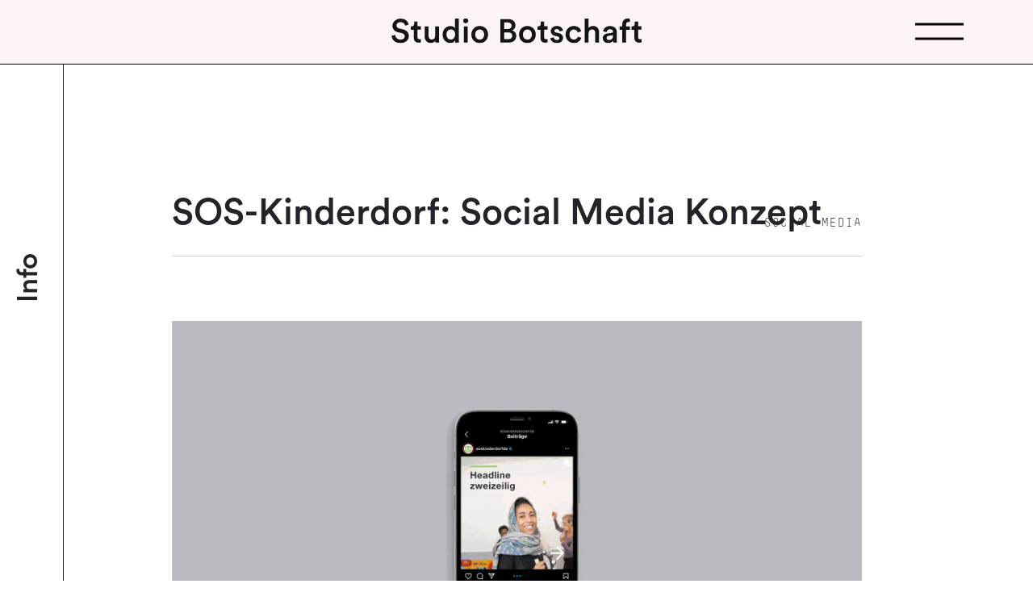

--- FILE ---
content_type: text/html; charset=UTF-8
request_url: https://studio-botschaft.de/projekte/sos-kinderdorf-social-media/
body_size: 7249
content:
<!doctype html>
<html lang="de" >
<head>
	<meta charset="UTF-8" />
	<meta name="viewport" content="width=device-width, initial-scale=1" />
    <script>
        var colors=[];colors.push("#f4fafd");colors.push("#fffdf0");colors.push("#fcf3f7");colors.push("#f2f9f3");    </script>
    <script>
        window.lazySizesConfig = window.lazySizesConfig || {};
        //only for demo in production I would use normal expand option
        window.lazySizesConfig.expand = 9;
    </script>
    <meta name='robots' content='index, follow, max-image-preview:large, max-snippet:-1, max-video-preview:-1' />

	<!-- This site is optimized with the Yoast SEO plugin v20.1 - https://yoast.com/wordpress/plugins/seo/ -->
	<title>SOS-Kinderdorf Social Media - Studio Botschaft</title>
	<meta name="description" content="Seit 2018 betreut Studio Botschaft das SOS-Kinderdorf Deutschland mit unterschiedlichen grafischen Massnahmen im Print- Online- und Eventbereich. Dies" />
	<link rel="canonical" href="https://studio-botschaft.de/projekte/sos-kinderdorf-social-media/" />
	<meta property="og:locale" content="de_DE" />
	<meta property="og:type" content="article" />
	<meta property="og:title" content="SOS-Kinderdorf Social Media - Studio Botschaft" />
	<meta property="og:description" content="Seit 2018 betreut Studio Botschaft das SOS-Kinderdorf Deutschland mit unterschiedlichen grafischen Massnahmen im Print- Online- und Eventbereich. Dies" />
	<meta property="og:url" content="https://studio-botschaft.de/projekte/sos-kinderdorf-social-media/" />
	<meta property="og:site_name" content="Studio Botschaft" />
	<meta property="article:modified_time" content="2022-12-14T17:54:50+00:00" />
	<meta property="og:image" content="https://studio-botschaft.de/wp-content/uploads/2021/07/studio-botschaft-sos-kinderdorf-social-media-kachel.jpg" />
	<meta property="og:image:width" content="664" />
	<meta property="og:image:height" content="920" />
	<meta property="og:image:type" content="image/jpeg" />
	<meta name="twitter:card" content="summary_large_image" />
	<script type="application/ld+json" class="yoast-schema-graph">{"@context":"https://schema.org","@graph":[{"@type":"WebPage","@id":"https://studio-botschaft.de/projekte/sos-kinderdorf-social-media/","url":"https://studio-botschaft.de/projekte/sos-kinderdorf-social-media/","name":"SOS-Kinderdorf Social Media - Studio Botschaft","isPartOf":{"@id":"https://studio-botschaft.de/#website"},"primaryImageOfPage":{"@id":"https://studio-botschaft.de/projekte/sos-kinderdorf-social-media/#primaryimage"},"image":{"@id":"https://studio-botschaft.de/projekte/sos-kinderdorf-social-media/#primaryimage"},"thumbnailUrl":"https://studio-botschaft.de/wp-content/uploads/2021/07/studio-botschaft-sos-kinderdorf-social-media-kachel.jpg","datePublished":"2021-07-07T14:34:21+00:00","dateModified":"2022-12-14T17:54:50+00:00","description":"Seit 2018 betreut Studio Botschaft das SOS-Kinderdorf Deutschland mit unterschiedlichen grafischen Massnahmen im Print- Online- und Eventbereich. Dies","breadcrumb":{"@id":"https://studio-botschaft.de/projekte/sos-kinderdorf-social-media/#breadcrumb"},"inLanguage":"de","potentialAction":[{"@type":"ReadAction","target":["https://studio-botschaft.de/projekte/sos-kinderdorf-social-media/"]}]},{"@type":"ImageObject","inLanguage":"de","@id":"https://studio-botschaft.de/projekte/sos-kinderdorf-social-media/#primaryimage","url":"https://studio-botschaft.de/wp-content/uploads/2021/07/studio-botschaft-sos-kinderdorf-social-media-kachel.jpg","contentUrl":"https://studio-botschaft.de/wp-content/uploads/2021/07/studio-botschaft-sos-kinderdorf-social-media-kachel.jpg","width":664,"height":920},{"@type":"BreadcrumbList","@id":"https://studio-botschaft.de/projekte/sos-kinderdorf-social-media/#breadcrumb","itemListElement":[{"@type":"ListItem","position":1,"name":"Startseite","item":"https://studio-botschaft.de/"},{"@type":"ListItem","position":2,"name":"Projekte","item":"https://studio-botschaft.de/projekte/"},{"@type":"ListItem","position":3,"name":"SOS-Kinderdorf Social Media"}]},{"@type":"WebSite","@id":"https://studio-botschaft.de/#website","url":"https://studio-botschaft.de/","name":"Studio Botschaft","description":"Studio Botschaft steht für visuelle Kommunikationslösungen in allen Bereichen und Medien – ob analog oder digital, in Print, Web oder Raum.","potentialAction":[{"@type":"SearchAction","target":{"@type":"EntryPoint","urlTemplate":"https://studio-botschaft.de/?s={search_term_string}"},"query-input":"required name=search_term_string"}],"inLanguage":"de"}]}</script>
	<!-- / Yoast SEO plugin. -->


<link rel="alternate" title="oEmbed (JSON)" type="application/json+oembed" href="https://studio-botschaft.de/wp-json/oembed/1.0/embed?url=https%3A%2F%2Fstudio-botschaft.de%2Fprojekte%2Fsos-kinderdorf-social-media%2F" />
<link rel="alternate" title="oEmbed (XML)" type="text/xml+oembed" href="https://studio-botschaft.de/wp-json/oembed/1.0/embed?url=https%3A%2F%2Fstudio-botschaft.de%2Fprojekte%2Fsos-kinderdorf-social-media%2F&#038;format=xml" />
<style id='wp-img-auto-sizes-contain-inline-css'>
img:is([sizes=auto i],[sizes^="auto," i]){contain-intrinsic-size:3000px 1500px}
/*# sourceURL=wp-img-auto-sizes-contain-inline-css */
</style>
<style id='wp-block-library-inline-css'>
:root{--wp-block-synced-color:#7a00df;--wp-block-synced-color--rgb:122,0,223;--wp-bound-block-color:var(--wp-block-synced-color);--wp-editor-canvas-background:#ddd;--wp-admin-theme-color:#007cba;--wp-admin-theme-color--rgb:0,124,186;--wp-admin-theme-color-darker-10:#006ba1;--wp-admin-theme-color-darker-10--rgb:0,107,160.5;--wp-admin-theme-color-darker-20:#005a87;--wp-admin-theme-color-darker-20--rgb:0,90,135;--wp-admin-border-width-focus:2px}@media (min-resolution:192dpi){:root{--wp-admin-border-width-focus:1.5px}}.wp-element-button{cursor:pointer}:root .has-very-light-gray-background-color{background-color:#eee}:root .has-very-dark-gray-background-color{background-color:#313131}:root .has-very-light-gray-color{color:#eee}:root .has-very-dark-gray-color{color:#313131}:root .has-vivid-green-cyan-to-vivid-cyan-blue-gradient-background{background:linear-gradient(135deg,#00d084,#0693e3)}:root .has-purple-crush-gradient-background{background:linear-gradient(135deg,#34e2e4,#4721fb 50%,#ab1dfe)}:root .has-hazy-dawn-gradient-background{background:linear-gradient(135deg,#faaca8,#dad0ec)}:root .has-subdued-olive-gradient-background{background:linear-gradient(135deg,#fafae1,#67a671)}:root .has-atomic-cream-gradient-background{background:linear-gradient(135deg,#fdd79a,#004a59)}:root .has-nightshade-gradient-background{background:linear-gradient(135deg,#330968,#31cdcf)}:root .has-midnight-gradient-background{background:linear-gradient(135deg,#020381,#2874fc)}:root{--wp--preset--font-size--normal:16px;--wp--preset--font-size--huge:42px}.has-regular-font-size{font-size:1em}.has-larger-font-size{font-size:2.625em}.has-normal-font-size{font-size:var(--wp--preset--font-size--normal)}.has-huge-font-size{font-size:var(--wp--preset--font-size--huge)}.has-text-align-center{text-align:center}.has-text-align-left{text-align:left}.has-text-align-right{text-align:right}.has-fit-text{white-space:nowrap!important}#end-resizable-editor-section{display:none}.aligncenter{clear:both}.items-justified-left{justify-content:flex-start}.items-justified-center{justify-content:center}.items-justified-right{justify-content:flex-end}.items-justified-space-between{justify-content:space-between}.screen-reader-text{border:0;clip-path:inset(50%);height:1px;margin:-1px;overflow:hidden;padding:0;position:absolute;width:1px;word-wrap:normal!important}.screen-reader-text:focus{background-color:#ddd;clip-path:none;color:#444;display:block;font-size:1em;height:auto;left:5px;line-height:normal;padding:15px 23px 14px;text-decoration:none;top:5px;width:auto;z-index:100000}html :where(.has-border-color){border-style:solid}html :where([style*=border-top-color]){border-top-style:solid}html :where([style*=border-right-color]){border-right-style:solid}html :where([style*=border-bottom-color]){border-bottom-style:solid}html :where([style*=border-left-color]){border-left-style:solid}html :where([style*=border-width]){border-style:solid}html :where([style*=border-top-width]){border-top-style:solid}html :where([style*=border-right-width]){border-right-style:solid}html :where([style*=border-bottom-width]){border-bottom-style:solid}html :where([style*=border-left-width]){border-left-style:solid}html :where(img[class*=wp-image-]){height:auto;max-width:100%}:where(figure){margin:0 0 1em}html :where(.is-position-sticky){--wp-admin--admin-bar--position-offset:var(--wp-admin--admin-bar--height,0px)}@media screen and (max-width:600px){html :where(.is-position-sticky){--wp-admin--admin-bar--position-offset:0px}}

/*# sourceURL=wp-block-library-inline-css */
</style><style id='global-styles-inline-css'>
:root{--wp--preset--aspect-ratio--square: 1;--wp--preset--aspect-ratio--4-3: 4/3;--wp--preset--aspect-ratio--3-4: 3/4;--wp--preset--aspect-ratio--3-2: 3/2;--wp--preset--aspect-ratio--2-3: 2/3;--wp--preset--aspect-ratio--16-9: 16/9;--wp--preset--aspect-ratio--9-16: 9/16;--wp--preset--color--black: #000000;--wp--preset--color--cyan-bluish-gray: #abb8c3;--wp--preset--color--white: #ffffff;--wp--preset--color--pale-pink: #f78da7;--wp--preset--color--vivid-red: #cf2e2e;--wp--preset--color--luminous-vivid-orange: #ff6900;--wp--preset--color--luminous-vivid-amber: #fcb900;--wp--preset--color--light-green-cyan: #7bdcb5;--wp--preset--color--vivid-green-cyan: #00d084;--wp--preset--color--pale-cyan-blue: #8ed1fc;--wp--preset--color--vivid-cyan-blue: #0693e3;--wp--preset--color--vivid-purple: #9b51e0;--wp--preset--gradient--vivid-cyan-blue-to-vivid-purple: linear-gradient(135deg,rgb(6,147,227) 0%,rgb(155,81,224) 100%);--wp--preset--gradient--light-green-cyan-to-vivid-green-cyan: linear-gradient(135deg,rgb(122,220,180) 0%,rgb(0,208,130) 100%);--wp--preset--gradient--luminous-vivid-amber-to-luminous-vivid-orange: linear-gradient(135deg,rgb(252,185,0) 0%,rgb(255,105,0) 100%);--wp--preset--gradient--luminous-vivid-orange-to-vivid-red: linear-gradient(135deg,rgb(255,105,0) 0%,rgb(207,46,46) 100%);--wp--preset--gradient--very-light-gray-to-cyan-bluish-gray: linear-gradient(135deg,rgb(238,238,238) 0%,rgb(169,184,195) 100%);--wp--preset--gradient--cool-to-warm-spectrum: linear-gradient(135deg,rgb(74,234,220) 0%,rgb(151,120,209) 20%,rgb(207,42,186) 40%,rgb(238,44,130) 60%,rgb(251,105,98) 80%,rgb(254,248,76) 100%);--wp--preset--gradient--blush-light-purple: linear-gradient(135deg,rgb(255,206,236) 0%,rgb(152,150,240) 100%);--wp--preset--gradient--blush-bordeaux: linear-gradient(135deg,rgb(254,205,165) 0%,rgb(254,45,45) 50%,rgb(107,0,62) 100%);--wp--preset--gradient--luminous-dusk: linear-gradient(135deg,rgb(255,203,112) 0%,rgb(199,81,192) 50%,rgb(65,88,208) 100%);--wp--preset--gradient--pale-ocean: linear-gradient(135deg,rgb(255,245,203) 0%,rgb(182,227,212) 50%,rgb(51,167,181) 100%);--wp--preset--gradient--electric-grass: linear-gradient(135deg,rgb(202,248,128) 0%,rgb(113,206,126) 100%);--wp--preset--gradient--midnight: linear-gradient(135deg,rgb(2,3,129) 0%,rgb(40,116,252) 100%);--wp--preset--font-size--small: 13px;--wp--preset--font-size--medium: 20px;--wp--preset--font-size--large: 36px;--wp--preset--font-size--x-large: 42px;--wp--preset--spacing--20: 0.44rem;--wp--preset--spacing--30: 0.67rem;--wp--preset--spacing--40: 1rem;--wp--preset--spacing--50: 1.5rem;--wp--preset--spacing--60: 2.25rem;--wp--preset--spacing--70: 3.38rem;--wp--preset--spacing--80: 5.06rem;--wp--preset--shadow--natural: 6px 6px 9px rgba(0, 0, 0, 0.2);--wp--preset--shadow--deep: 12px 12px 50px rgba(0, 0, 0, 0.4);--wp--preset--shadow--sharp: 6px 6px 0px rgba(0, 0, 0, 0.2);--wp--preset--shadow--outlined: 6px 6px 0px -3px rgb(255, 255, 255), 6px 6px rgb(0, 0, 0);--wp--preset--shadow--crisp: 6px 6px 0px rgb(0, 0, 0);}:where(.is-layout-flex){gap: 0.5em;}:where(.is-layout-grid){gap: 0.5em;}body .is-layout-flex{display: flex;}.is-layout-flex{flex-wrap: wrap;align-items: center;}.is-layout-flex > :is(*, div){margin: 0;}body .is-layout-grid{display: grid;}.is-layout-grid > :is(*, div){margin: 0;}:where(.wp-block-columns.is-layout-flex){gap: 2em;}:where(.wp-block-columns.is-layout-grid){gap: 2em;}:where(.wp-block-post-template.is-layout-flex){gap: 1.25em;}:where(.wp-block-post-template.is-layout-grid){gap: 1.25em;}.has-black-color{color: var(--wp--preset--color--black) !important;}.has-cyan-bluish-gray-color{color: var(--wp--preset--color--cyan-bluish-gray) !important;}.has-white-color{color: var(--wp--preset--color--white) !important;}.has-pale-pink-color{color: var(--wp--preset--color--pale-pink) !important;}.has-vivid-red-color{color: var(--wp--preset--color--vivid-red) !important;}.has-luminous-vivid-orange-color{color: var(--wp--preset--color--luminous-vivid-orange) !important;}.has-luminous-vivid-amber-color{color: var(--wp--preset--color--luminous-vivid-amber) !important;}.has-light-green-cyan-color{color: var(--wp--preset--color--light-green-cyan) !important;}.has-vivid-green-cyan-color{color: var(--wp--preset--color--vivid-green-cyan) !important;}.has-pale-cyan-blue-color{color: var(--wp--preset--color--pale-cyan-blue) !important;}.has-vivid-cyan-blue-color{color: var(--wp--preset--color--vivid-cyan-blue) !important;}.has-vivid-purple-color{color: var(--wp--preset--color--vivid-purple) !important;}.has-black-background-color{background-color: var(--wp--preset--color--black) !important;}.has-cyan-bluish-gray-background-color{background-color: var(--wp--preset--color--cyan-bluish-gray) !important;}.has-white-background-color{background-color: var(--wp--preset--color--white) !important;}.has-pale-pink-background-color{background-color: var(--wp--preset--color--pale-pink) !important;}.has-vivid-red-background-color{background-color: var(--wp--preset--color--vivid-red) !important;}.has-luminous-vivid-orange-background-color{background-color: var(--wp--preset--color--luminous-vivid-orange) !important;}.has-luminous-vivid-amber-background-color{background-color: var(--wp--preset--color--luminous-vivid-amber) !important;}.has-light-green-cyan-background-color{background-color: var(--wp--preset--color--light-green-cyan) !important;}.has-vivid-green-cyan-background-color{background-color: var(--wp--preset--color--vivid-green-cyan) !important;}.has-pale-cyan-blue-background-color{background-color: var(--wp--preset--color--pale-cyan-blue) !important;}.has-vivid-cyan-blue-background-color{background-color: var(--wp--preset--color--vivid-cyan-blue) !important;}.has-vivid-purple-background-color{background-color: var(--wp--preset--color--vivid-purple) !important;}.has-black-border-color{border-color: var(--wp--preset--color--black) !important;}.has-cyan-bluish-gray-border-color{border-color: var(--wp--preset--color--cyan-bluish-gray) !important;}.has-white-border-color{border-color: var(--wp--preset--color--white) !important;}.has-pale-pink-border-color{border-color: var(--wp--preset--color--pale-pink) !important;}.has-vivid-red-border-color{border-color: var(--wp--preset--color--vivid-red) !important;}.has-luminous-vivid-orange-border-color{border-color: var(--wp--preset--color--luminous-vivid-orange) !important;}.has-luminous-vivid-amber-border-color{border-color: var(--wp--preset--color--luminous-vivid-amber) !important;}.has-light-green-cyan-border-color{border-color: var(--wp--preset--color--light-green-cyan) !important;}.has-vivid-green-cyan-border-color{border-color: var(--wp--preset--color--vivid-green-cyan) !important;}.has-pale-cyan-blue-border-color{border-color: var(--wp--preset--color--pale-cyan-blue) !important;}.has-vivid-cyan-blue-border-color{border-color: var(--wp--preset--color--vivid-cyan-blue) !important;}.has-vivid-purple-border-color{border-color: var(--wp--preset--color--vivid-purple) !important;}.has-vivid-cyan-blue-to-vivid-purple-gradient-background{background: var(--wp--preset--gradient--vivid-cyan-blue-to-vivid-purple) !important;}.has-light-green-cyan-to-vivid-green-cyan-gradient-background{background: var(--wp--preset--gradient--light-green-cyan-to-vivid-green-cyan) !important;}.has-luminous-vivid-amber-to-luminous-vivid-orange-gradient-background{background: var(--wp--preset--gradient--luminous-vivid-amber-to-luminous-vivid-orange) !important;}.has-luminous-vivid-orange-to-vivid-red-gradient-background{background: var(--wp--preset--gradient--luminous-vivid-orange-to-vivid-red) !important;}.has-very-light-gray-to-cyan-bluish-gray-gradient-background{background: var(--wp--preset--gradient--very-light-gray-to-cyan-bluish-gray) !important;}.has-cool-to-warm-spectrum-gradient-background{background: var(--wp--preset--gradient--cool-to-warm-spectrum) !important;}.has-blush-light-purple-gradient-background{background: var(--wp--preset--gradient--blush-light-purple) !important;}.has-blush-bordeaux-gradient-background{background: var(--wp--preset--gradient--blush-bordeaux) !important;}.has-luminous-dusk-gradient-background{background: var(--wp--preset--gradient--luminous-dusk) !important;}.has-pale-ocean-gradient-background{background: var(--wp--preset--gradient--pale-ocean) !important;}.has-electric-grass-gradient-background{background: var(--wp--preset--gradient--electric-grass) !important;}.has-midnight-gradient-background{background: var(--wp--preset--gradient--midnight) !important;}.has-small-font-size{font-size: var(--wp--preset--font-size--small) !important;}.has-medium-font-size{font-size: var(--wp--preset--font-size--medium) !important;}.has-large-font-size{font-size: var(--wp--preset--font-size--large) !important;}.has-x-large-font-size{font-size: var(--wp--preset--font-size--x-large) !important;}
/*# sourceURL=global-styles-inline-css */
</style>

<style id='classic-theme-styles-inline-css'>
/*! This file is auto-generated */
.wp-block-button__link{color:#fff;background-color:#32373c;border-radius:9999px;box-shadow:none;text-decoration:none;padding:calc(.667em + 2px) calc(1.333em + 2px);font-size:1.125em}.wp-block-file__button{background:#32373c;color:#fff;text-decoration:none}
/*# sourceURL=/wp-includes/css/classic-themes.min.css */
</style>
<!-- <link rel='stylesheet' id='bootstrap-css-css' href='https://studio-botschaft.de/wp-content/themes/studio_botschaft/assets/styles/bootstrap.min.css?ver=fe449bfbb8b35cac7f45d927fd3fe9bf' media='all' /> -->
<!-- <link rel='stylesheet' id='studio-style-css' href='https://studio-botschaft.de/wp-content/themes/studio_botschaft/assets/styles/style.css?ver=1.2' media='all' /> -->
<!-- <link rel='stylesheet' id='carousel-css-css' href='https://studio-botschaft.de/wp-content/themes/studio_botschaft/assets/styles/owl.carousel.min.css?ver=fe449bfbb8b35cac7f45d927fd3fe9bf' media='all' /> -->
<!-- <link rel='stylesheet' id='carousel-theme-css-css' href='https://studio-botschaft.de/wp-content/themes/studio_botschaft/assets/styles/owl.theme.default.min.css?ver=fe449bfbb8b35cac7f45d927fd3fe9bf' media='all' /> -->
<link rel="stylesheet" type="text/css" href="//studio-botschaft.de/wp-content/cache/wpfc-minified/fdzgptwt/g07j9.css" media="all"/>
<script src='//studio-botschaft.de/wp-content/cache/wpfc-minified/1fw9s8yc/2soh5.js' type="text/javascript"></script>
<!-- <script src="https://studio-botschaft.de/wp-includes/js/jquery/jquery.min.js?ver=3.7.1" id="jquery-core-js"></script> -->
<!-- <script src="https://studio-botschaft.de/wp-includes/js/jquery/jquery-migrate.min.js?ver=3.4.1" id="jquery-migrate-js"></script> -->
<link rel="https://api.w.org/" href="https://studio-botschaft.de/wp-json/" /><link rel="EditURI" type="application/rsd+xml" title="RSD" href="https://studio-botschaft.de/xmlrpc.php?rsd" />

<link rel='shortlink' href='https://studio-botschaft.de/?p=2967' />
<link rel="icon" href="https://studio-botschaft.de/wp-content/uploads/2023/02/cropped-studio-botschaft-favicon-neu-32x32.png" sizes="32x32" />
<link rel="icon" href="https://studio-botschaft.de/wp-content/uploads/2023/02/cropped-studio-botschaft-favicon-neu-192x192.png" sizes="192x192" />
<link rel="apple-touch-icon" href="https://studio-botschaft.de/wp-content/uploads/2023/02/cropped-studio-botschaft-favicon-neu-180x180.png" />
<meta name="msapplication-TileImage" content="https://studio-botschaft.de/wp-content/uploads/2023/02/cropped-studio-botschaft-favicon-neu-270x270.png" />
<noscript><style id="rocket-lazyload-nojs-css">.rll-youtube-player, [data-lazy-src]{display:none !important;}</style></noscript></head>

<body data-rsssl=1 class="wp-singular projekte-template-default single single-projekte postid-2967 wp-theme-studio_botschaft">

<div id="page" class="site">

    <!-- HEader stuff here -->

    <header>
        <div id="navbarHeader">
            <div class="logo">
                <div class="container">
                    <div class="row">
                        <div class="col-12">
                            <div class="logo-wrapper">
                                <a href="/"><img alt="Studio Botschaft" src="data:image/svg+xml,%3Csvg%20xmlns='http://www.w3.org/2000/svg'%20viewBox='0%200%200%200'%3E%3C/svg%3E" class="img-fluid" data-lazy-src="https://studio-botschaft.de/wp-content/themes/studio_botschaft/assets/images/studio-botschaft-logo-neu.svg"/><noscript><img alt="Studio Botschaft" src="https://studio-botschaft.de/wp-content/themes/studio_botschaft/assets/images/studio-botschaft-logo-neu.svg" class="img-fluid"/></noscript></a>
                            </div>
                        </div>
                    </div>


                    <div class="burger-menu2">
                        <a href="#open_nav" class="toggle">
                        <button class="lines-button x">
                            <span class="lines"></span>
                        </button>
                        </a>
                    </div>


                </div>
            </div>
        </div>


        
        <ul id="layermenu">
                        <li><a href="/">Portfolio</a><span class="borderLine"></span></li>
                        <li><a href="https://studio-botschaft.de/studio/">Studio</a><span class="borderLine"></span></li>
                        <li><a href="https://studio-botschaft.de/jobs/">Jobs</a><span class="borderLine"></span></li>
                        <li><a href="https://studio-botschaft.de/kontakt/">Kontakt</a><span class="borderLine"></span></li>
                    </ul>

    </header>


	<div id="content" class="site-content">
		<div id="primary" class="content-area">

            
			<main id="main" class="site-main" role="main">



   <section id="project-detail" class="content-filter-section">

       <!-- div class="container">
           <div class="row">
               <div class="col-md-6">Test 1</div>
               <div class="col-md-6">Test 2</div>
           </div>
       </div -->

       <div id="filter-nav">
           <div class="toggle-title-wrapper info">
                <span class="toggle_title">
                    Info
                </span>
               <span class="toggle_title_2 d-none">
                    Close
                </span>
           </div>
       </div>

       <div class="filter-bar left">
           <div class="filters">
              <div class="filter-group">
                  <div class="title-wrapper">
                      <h3>Info</h3>
                  </div>
                  <div class="description">
                      <div class="description">
<p class="p1">Seit 2018 betreut Studio Botschaft das SOS-Kinderdorf Deutschland mit unterschiedlichen grafischen Massnahmen im Print- Online- und Eventbereich. Dies beinhaltet Broschüren, Flyer, Einladungen, Leporelli, Plakate, Logos für Einrichtungen und vieles mehr.</p>
<p>Zusätzlich zu den beschriebenen Massnahmen wurden die Social Media Kanäle immer wichtiger. Hierfür wurde Studio Botschaft damit beauftragt das Corporate Design auf Social Media zu übertragen und weiterzuentwickeln. Es wurde ein Social Media Konzept für die interne Bearbeitung erstellt und Vorlagen für Instagram und Facebook entwickelt und definiert: Zitate , Zahlen-Daten-Fakten, Headlines/Subheadlines mit und ohne Bild, etc.</p>
</div>
                  </div>
                  <div class="additionals-infos filter-bar-text">
                      <div class="item">
                          Kunde: SOS-Kinderdorf                      </div>
                                            <div class="item">
                          Jahr: 2020                      </div>
                      
                      
                          <div class="item">
                              &nbsp;
                          </div>

                          <div class="item">
                              Ähnliche Projekte:
                          </div>

                                                          <div class="item">
                                    <a href="https://studio-botschaft.de/projekte/sos-kinderdorf-on-air/">&rsaquo; SOS-Kinderdorf On Air</a>
                                </div>
                                                          <div class="item">
                                    <a href="https://studio-botschaft.de/projekte/sos-kinderdorf-newsletter/">&rsaquo; SOS-Kinderdorf Newsletter</a>
                                </div>
                                                          <div class="item">
                                    <a href="https://studio-botschaft.de/projekte/sos-kinderdorf-onlinebanner/">&rsaquo; SOS-Kinderdorf Onlinebanner</a>
                                </div>
                                                          <div class="item">
                                    <a href="https://studio-botschaft.de/projekte/sos-kinderdorf-massnahmen/">&rsaquo; SOS-Kinderdorf Flyer</a>
                                </div>
                          
                  </div>
              </div>
          </div>
       </div>


       <!-- content part -->
       <div class="inner-content detail-project-wrapper">
           <div class="container">
               <div class="row">
                   <div class="col-12">

                       <div class="title-wrapper">
                           <h1>
                               <span class="title-res">
                                    <span class="h1_title_desk">SOS-Kinderdorf: Social Media Konzept</span>
                                    <span class="h1_title_mob">SOS-Kinderdorf: Social Media Konzept</span>
                               </span>
                               <span class="category text-category">Social Media</span>
                           </h1>
                       </div>

                       <div class="media-list">
                           
                               <div class="img-row">
                                   <img data-no-lazy="1" src="https://studio-botschaft.de/wp-content/uploads/2021/07/studio-botschaft-sos-kinderdorf-social-media-post-2.gif" class="img-fluid" />
                               </div>

                           
                               <div class="img-row">
                                   <img data-no-lazy="1" src="https://studio-botschaft.de/wp-content/uploads/2021/07/studio-botschaft-sos-kinderdorf-social-media-post-1.gif" class="img-fluid" />
                               </div>

                           
                               <div class="img-row">
                                   <img data-no-lazy="1" src="https://studio-botschaft.de/wp-content/uploads/2021/07/studio-botschaft-sos-kinderdorf-social-media-4.gif" class="img-fluid" />
                               </div>

                           
                               <div class="img-row">
                                   <img data-no-lazy="1" src="https://studio-botschaft.de/wp-content/uploads/2021/07/studio-botschaft-sos-kinderdorf-social-media-3.gif" class="img-fluid" />
                               </div>

                           
                               <div class="img-row">
                                   <img data-no-lazy="1" src="https://studio-botschaft.de/wp-content/uploads/2021/07/studio-botschaft-sos-kinderdorf-social-media-2.gif" class="img-fluid" />
                               </div>

                           
                               <div class="img-row">
                                   <img data-no-lazy="1" src="https://studio-botschaft.de/wp-content/uploads/2021/07/studio-botschaft-sos-kinderdorf-social-media-1.gif" class="img-fluid" />
                               </div>

                                                  </div>

                       <div class="media-pager">
                           <span class="left">
                               <a href="https://studio-botschaft.de/projekte/wilder-kaiser-bergdoktor-broschuere/" rel="next"><img src="data:image/svg+xml,%3Csvg%20xmlns='http://www.w3.org/2000/svg'%20viewBox='0%200%200%200'%3E%3C/svg%3E" class="paging_img def" data-lazy-src="https://studio-botschaft.de/wp-content/themes/studio_botschaft/assets/images/Pfeil-links.svg" /><noscript><img src="https://studio-botschaft.de/wp-content/themes/studio_botschaft/assets/images/Pfeil-links.svg" class="paging_img def" /></noscript><img src="data:image/svg+xml,%3Csvg%20xmlns='http://www.w3.org/2000/svg'%20viewBox='0%200%200%200'%3E%3C/svg%3E" class="paging_img hover" data-lazy-src="https://studio-botschaft.de/wp-content/themes/studio_botschaft/assets/images/Pfeil-links-rot.svg" /><noscript><img src="https://studio-botschaft.de/wp-content/themes/studio_botschaft/assets/images/Pfeil-links-rot.svg" class="paging_img hover" /></noscript></a>                           </span>
                           <span class="center">
                               <a href="/#sos-kinderdorf-social-media" class="">Alle Projekte</a>
                           </span>
                           <span class="right">
                               <a href="https://studio-botschaft.de/projekte/inhorgenta/" rel="prev"><img src="data:image/svg+xml,%3Csvg%20xmlns='http://www.w3.org/2000/svg'%20viewBox='0%200%200%200'%3E%3C/svg%3E" class="paging_img def" data-lazy-src="https://studio-botschaft.de/wp-content/themes/studio_botschaft/assets/images/Pfeil-rechts.svg" /><noscript><img src="https://studio-botschaft.de/wp-content/themes/studio_botschaft/assets/images/Pfeil-rechts.svg" class="paging_img def" /></noscript><img src="data:image/svg+xml,%3Csvg%20xmlns='http://www.w3.org/2000/svg'%20viewBox='0%200%200%200'%3E%3C/svg%3E" class="paging_img hover" data-lazy-src="https://studio-botschaft.de/wp-content/themes/studio_botschaft/assets/images/Pfeil-rechts-rot.svg" /><noscript><img src="https://studio-botschaft.de/wp-content/themes/studio_botschaft/assets/images/Pfeil-rechts-rot.svg" class="paging_img hover" /></noscript></a>                           </span>
                       </div>

                   </div>
               </div>
           </div>
       </div>

   </section>


			</main><!-- #main -->
		</div><!-- #primary -->
	</div><!-- #content -->


	<footer id="site-footer" role="contentinfo">

        <div class="text-wrapper text-center">
            <span class="item">
                <a href="https://studio-botschaft.de/impressum/">Impressum</a>
            </span>
            <span class="delimiter">|</span>
            <span class="item">
                <a href="https://studio-botschaft.de/datenschutz/">Datenschutz</a>
            </span>
        </div>

        <div class="socials">
            <span class="social">
                <a href="https://www.instagram.com/studio_botschaft" target="_blank">
                    <img width="28" height="28"
                         src="data:image/svg+xml,%3Csvg%20xmlns='http://www.w3.org/2000/svg'%20viewBox='0%200%2028%2028'%3E%3C/svg%3E"
                         alt="Studio Botschaft Instagram"
                         class="img-fluid" data-lazy-src="https://studio-botschaft.de/wp-content/themes/studio_botschaft/assets/images/studio-botschaft-instagram.svg"/><noscript><img width="28" height="28"
                         src="https://studio-botschaft.de/wp-content/themes/studio_botschaft/assets/images/studio-botschaft-instagram.svg"
                         alt="Studio Botschaft Instagram"
                         class="img-fluid"/></noscript>
                </a>
            </span>
            <span class="social">
                <a href="https://www.linkedin.com/company/studio-botschaft" target="_blank">
                    <img width="28" height="28"
                         src="data:image/svg+xml,%3Csvg%20xmlns='http://www.w3.org/2000/svg'%20viewBox='0%200%2028%2028'%3E%3C/svg%3E"
                         alt="Studio Botschaft LinkedIn"
                         class="img-fluid" data-lazy-src="https://studio-botschaft.de/wp-content/themes/studio_botschaft/assets/images/studio-botschaft-linkedin.svg"/><noscript><img width="28" height="28"
                         src="https://studio-botschaft.de/wp-content/themes/studio_botschaft/assets/images/studio-botschaft-linkedin.svg"
                         alt="Studio Botschaft LinkedIn"
                         class="img-fluid"/></noscript>
                </a>
            </span>
        </div>

    </footer>

</div><!-- #page -->

<script type="speculationrules">
{"prefetch":[{"source":"document","where":{"and":[{"href_matches":"/*"},{"not":{"href_matches":["/wp-*.php","/wp-admin/*","/wp-content/uploads/*","/wp-content/*","/wp-content/plugins/*","/wp-content/themes/studio_botschaft/*","/*\\?(.+)"]}},{"not":{"selector_matches":"a[rel~=\"nofollow\"]"}},{"not":{"selector_matches":".no-prefetch, .no-prefetch a"}}]},"eagerness":"conservative"}]}
</script>
<script src="https://studio-botschaft.de/wp-content/themes/studio_botschaft/assets/js/bootstrap.min.js?ver=1.2" id="boostrap-js-js"></script>
<script src="https://studio-botschaft.de/wp-content/themes/studio_botschaft/assets/js/jquery.matchHeight.js" id="eqh-js-js"></script>
<script src="https://studio-botschaft.de/wp-content/themes/studio_botschaft/assets/js/imagesloaded.min.js?ver=1" id="imagesloaded-js-js"></script>
<script src="https://studio-botschaft.de/wp-content/themes/studio_botschaft/assets/js/isotope.pkgd.min.js" id="isotope-js-js"></script>
<script src="https://studio-botschaft.de/wp-content/themes/studio_botschaft/assets/js/isotope-cells-column.js" id="cellsbyrow-js-js"></script>
<script src="https://studio-botschaft.de/wp-content/themes/studio_botschaft/assets/js/owl.carousel.min.js?ver=1" id="studio-owl-js"></script>
<script src="https://studio-botschaft.de/wp-content/themes/studio_botschaft/assets/js/studio-main.js?ver=1" id="studio-js-main-js"></script>
<script src="https://studio-botschaft.de/wp-content/themes/studio_botschaft/assets/js/studio-projects.js?ver=1" id="studio-js-js"></script>
<script src="https://studio-botschaft.de/wp-content/themes/studio_botschaft/assets/js/studio-pages.js?ver=1" id="studio-js-pages-js"></script>
<script src="https://studio-botschaft.de/wp-content/themes/studio_botschaft/assets/js/lazysizes.min.js?ver=1" id="studio-js-lazy-js"></script>
<script>window.lazyLoadOptions = {
                elements_selector: "img[data-lazy-src],.rocket-lazyload",
                data_src: "lazy-src",
                data_srcset: "lazy-srcset",
                data_sizes: "lazy-sizes",
                class_loading: "lazyloading",
                class_loaded: "lazyloaded",
                threshold: 300,
                callback_loaded: function(element) {
                    if ( element.tagName === "IFRAME" && element.dataset.rocketLazyload == "fitvidscompatible" ) {
                        if (element.classList.contains("lazyloaded") ) {
                            if (typeof window.jQuery != "undefined") {
                                if (jQuery.fn.fitVids) {
                                    jQuery(element).parent().fitVids();
                                }
                            }
                        }
                    }
                }};
        window.addEventListener('LazyLoad::Initialized', function (e) {
            var lazyLoadInstance = e.detail.instance;

            if (window.MutationObserver) {
                var observer = new MutationObserver(function(mutations) {
                    var image_count = 0;
                    var iframe_count = 0;
                    var rocketlazy_count = 0;

                    mutations.forEach(function(mutation) {
                        for (i = 0; i < mutation.addedNodes.length; i++) {
                            if (typeof mutation.addedNodes[i].getElementsByTagName !== 'function') {
                                return;
                            }

                           if (typeof mutation.addedNodes[i].getElementsByClassName !== 'function') {
                                return;
                            }

                            images = mutation.addedNodes[i].getElementsByTagName('img');
                            is_image = mutation.addedNodes[i].tagName == "IMG";
                            iframes = mutation.addedNodes[i].getElementsByTagName('iframe');
                            is_iframe = mutation.addedNodes[i].tagName == "IFRAME";
                            rocket_lazy = mutation.addedNodes[i].getElementsByClassName('rocket-lazyload');

                            image_count += images.length;
			                iframe_count += iframes.length;
			                rocketlazy_count += rocket_lazy.length;

                            if(is_image){
                                image_count += 1;
                            }

                            if(is_iframe){
                                iframe_count += 1;
                            }
                        }
                    } );

                    if(image_count > 0 || iframe_count > 0 || rocketlazy_count > 0){
                        lazyLoadInstance.update();
                    }
                } );

                var b      = document.getElementsByTagName("body")[0];
                var config = { childList: true, subtree: true };

                observer.observe(b, config);
            }
        }, false);</script><script data-no-minify="1" async src="https://studio-botschaft.de/wp-content/plugins/rocket-lazy-load/assets/js/16.1/lazyload.min.js"></script><div class="isMobile"></div>
<div class="isLargeScreen"></div>
<div class="stickyElem"></div>
</body>
</html><!-- WP Fastest Cache file was created in 0.43914198875427 seconds, on 27-01-26 16:18:09 -->

--- FILE ---
content_type: text/javascript
request_url: https://studio-botschaft.de/wp-content/themes/studio_botschaft/assets/js/studio-projects.js?ver=1
body_size: 2801
content:
(function ($) {


    function getPositions(elem) {
        var clientRect = elem.getBoundingClientRect();
        return [
            [ clientRect.left, clientRect.left + clientRect.width ],
            [ clientRect.top, clientRect.top + clientRect.height ]
        ];
    }


    function intersect(elemA, elemB) {
        var posA = getPositions(elemA),
            posB = getPositions(elemB),
            isOverlap = false;

        if (posA[0][0] < posB[0][1] && posA[0][1] > posB[0][0] &&
            posA[1][0] < posB[1][1] && posA[1][1] > posB[1][0])
            isOverlap = true;
        return isOverlap;
    }

    var mobileHeaderHeight = 80;
    var buttonFilter;
    var qsRegex;

    $('.filter-item').matchHeight({
        byRow: false,
        property: 'height',
        target: null,
        remove: false
    });

    // init Isotope if images loaded
    var portfolioListHeight = $('#portfolio-list').height();
    var $grid = $('#portfolio-list .grid').imagesLoaded( function() {
        // init Isotope after all images have loaded
        $grid.isotope({
            itemSelector: '.filter-item',
            filter: function() {
                var $this = $(this);
                return qsRegex ? $(this).text().match( qsRegex ) : true;},
        });

        var pos_type = $( '#filter-nav' ).css( "position" );
        if ( pos_type == 'relative') {  // mobile
            $('#filter-nav').css({'height' : '79px'});
            $('.filter-bar').css({'height' : 'auto'});
        } else {
            $('#filter-nav').css({'height' : $('#portfolio-list').height()});
            //$('.filter-bar').css({'height' : $('#portfolio-list').height()});
        }

    });

    /**
     * fire function on complete arrange of items
     */
    function onArrange() {
        var pos_type = $( '#filter-nav' ).css( "position" );
        if ( pos_type == 'relative') {  // mobile
            $('#filter-nav').css({'height' : '79px'});
            $('.filter-bar').css({'height' : 'auto'});
        } else {

            var winHeight = $( window ).height();
            var portfolioHeight = $('#portfolio-list').height();

            if (portfolioHeight < winHeight) {
                portfolioHeight = winHeight - 80;
            }
            $('#projects-grid-wrapper').css({'min-height' : winHeight - 80});
            $('#filter-nav').css({'height' : portfolioHeight});
            //$('.filter-bar').css({'height' : $('#portfolio-list').height()});
        }
        var hash = window.location.hash;
        if ( hash ) {
            $('html, body').animate({
                scrollTop: $( hash ).offset().top + 'px'
            }, 1000, 'swing');
            window.location.hash = ""; // reset after scroll≤
        }

    }
    $grid.on( 'arrangeComplete', onArrange );


    // toggle projects filterbar
    $('#portfolio-list .toggle_title, #portfolio-list .toggle_title_2').on('click', function () {

        $('#portfolio-list .filter-bar').toggle();
        $('#portfolio-list #projects-grid-wrapper').toggleClass('show_filter');
        $('#portfolio-list .grid').toggleClass('with_filter');
        $('#portfolio-list #filter-nav').toggleClass('open');


        $('#portfolio-list .toggle-title-wrapper').toggleClass('open');
        $('#portfolio-list #filter-nav .toggle_title').toggleClass('d-none');
        $('#portfolio-list #filter-nav .toggle_title_2').toggleClass('d-none');

        // auf mobile:
        // wenn klick auf kundenfilter, newsbereich ausblenden
        // scroll unterhalb header
        if ( $('.stickyElem').is(':visible') ) {
            $('#portfolio-list #filter-nav').addClass('fixed');
            if ( $('#portfolio-list #filter-nav').hasClass('open') ) {

                $('html, body').animate({
                    scrollTop: 0
                }, 0, 'swing');
                $('#news-grid').hide();
                $('#portfolio-list .filter-group').addClass('mobileMargin');

            } else {
                $('#news-grid').show();
                $('#portfolio-list .filter-group').removeClass('mobileMargin');
                $('html, body').animate({
                    scrollTop: $( '#filter-nav' ).offset().top - 79
                }, 0, 'swing');
            }
        }


        if ( !$('.stickyElem').is(':visible') ) {
            $('.grid').isotope('reloadItems').isotope();

        }

        $('.grid').isotope('layout').isotope();

    });

    

    $('#portfolio-list .filters').on( 'click', '.entry', function() {

        $('#portfolio-list .filters a').removeClass('active-entry');
        $(this).addClass('active-entry');

        var $this = $(this);
        buttonFilter = $( this ).attr('data-filter');
        // set filtervalue to search field
        $('.quicksearch').val( $this.attr('data-textvalue') );
        $('#portfolio-list .quicksearch').trigger('keyup');

        // on mobile dont to this again
        if ( !$('.isMobile').is(':visible') ) {
            $('.grid').isotope('reloadItems').isotope();

        }

        if ( $('.isMobile').is(':visible') ) {
            //console.log('mobile screen');
            $('#portfolio-list .toggle_title_2').trigger('click');
        }
    });


    // use value of search field to filter
    var $quicksearch = $('#portfolio-list .quicksearch').keyup( debounce( function() {
        qsRegex = new RegExp( $quicksearch.val(), 'gi' );
        $grid.isotope();
    }));


    // change is-checked class on buttons
    $('.button-group').each( function( i, buttonGroup ) {
        var $buttonGroup = $( buttonGroup );
        $buttonGroup.on( 'click', 'span a', function() {
            $buttonGroup.find('.is-checked').removeClass('is-checked');
            $( this ).addClass('is-checked');
        });
    });

    // flatten object by concatting values
    function concatValues( obj ) {
        var value = '';
        for ( var prop in obj ) {
            value += obj[ prop ];
        }
        return value;
    }

    // debounce so filtering doesn't happen every millisecond
    function debounce( fn, threshold ) {
        var timeout;
        threshold = threshold || 100;
        return function debounced() {
            clearTimeout( timeout );
            var args = arguments;
            var _this = this;
            function delayed() {
                fn.apply( _this, args );
            }
            timeout = setTimeout( delayed, threshold );
        };
    }

    function doneResizing(){
        $('.grid').isotope('layout').isotope();
    }


    $(document).ready(function() {


        // news grid
        var left_top = 0;
        var right_top = 200;
        var bigest_height_left = 0;
        var bigest_height_right = 0;

        $( "#news-grid .item" ).each(function( index ) {
            if ( $(this).hasClass('left') ) {
                $( this ).css({'top' : left_top + 'px'});
                var new_left_height = $( this ).outerHeight();
                left_top += new_left_height;
                bigest_height_left += new_left_height;
            }
            if ( $(this).hasClass('right') ) {
                $( this ).css({'top' : right_top + 'px'});
                var new_right_height = $( this ).outerHeight();
                right_top += new_right_height;
                bigest_height_left += bigest_height_right;
            }
        });


        if ( bigest_height_left > bigest_height_right ) {
            $( "#news-grid").css({'min-height' :  'inherit'});
            $( "#news-grid .container").css({'height' : bigest_height_left + 'px'});
        } else {
            $( "#news-grid").css({'min-height' :  'inherit'});
            $( "#news-grid .container").css({'height' : bigest_height_right + 'px'});
        }

        $( window ).resize(function() {

            left_top = 0;
            right_top = 200;
            bigest_height_left = 0;
            bigest_height_right = 0;

            $( "#news-grid .item" ).each(function( index ) {
                if ( $(this).hasClass('left') ) {
                    $( this ).css({'top' : left_top + 'px'});
                    var new_left_height = $( this ).outerHeight();
                    left_top += new_left_height;
                    bigest_height_left += new_left_height;
                }
                if ( $(this).hasClass('right') ) {
                    $( this ).css({'top' : right_top + 'px'});
                    var new_right_height = $( this ).outerHeight();
                    right_top += new_right_height;
                    bigest_height_left += bigest_height_right;
                }
            });

            if ( bigest_height_left > bigest_height_right ) {
                $( "#news-grid .container").css({'height' : bigest_height_left + 'px'});
            } else {
                $( "#news-grid .container").css({'height' : bigest_height_right + 'px'});
            }

            var pos_type = $( '#filter-nav' ).css( "position" );
            if ( pos_type == 'relative') {  // mobile
                $('#filter-nav').css({'height' : '79px'});
            } else {
                //$('#filter-nav').css({'height' : $('#portfolio-list').height()});
            }

            /*
            setTimeout(function(){
                $('.grid').isotope('layout').isotope();
            }, 100);
            */


            //$grid.on( 'arrangeComplete', onArrange );
        });


        // ressize - call funtction if resize on end
        var resizeId;
        $(window).resize(function() {
            clearTimeout(resizeId);
            resizeId = setTimeout(doneResizing, 500);
        });


        //
        // Projektdetailseite -> Textüberlagerung
        //
        if ( $('.single-projekte').length ) {
            var single_title = document.getElementsByClassName('title-res');
            var single_cat = document.getElementsByClassName('text-category');
            var overlap = intersect( single_title[0], single_cat[0] );
            if ( $('.isLargeScreen').is(':visible') ) {
                if ( overlap ) {
                    var cat_width = $('.text-category').width() + 20;
                    $('.title-res').css({'display': "inline-block", 'padding-right': cat_width})
                } else {
                    $('.title-res').css({'display': "inline-block", 'padding-right': 0})
                }
            } else {
                $('.title-res').css({'display': "inline-block", 'padding-right': 0})
            }

            $(window).resize(function() {

                if ( $('.isLargeScreen').is(':visible') ) {
                    single_title = document.getElementsByClassName('title-res');
                    single_cat = document.getElementsByClassName('text-category');
                    overlap = intersect( single_title[0], single_cat[0] );

                    if ( overlap ) {
                        cat_width = $('.text-category').width() + 20;
                        $('.title-res').css({'display': "inline-block", 'padding-right': cat_width})
                    } else {
                        $('.title-res').css({'display': "inline-block", 'padding-right': 0})
                    }
                } else {
                    $('.title-res').css({'display': "inline-block", 'padding-right': 0})
                }

            });
        }



        $('#project-detail .inner-content').imagesLoaded( function() {
            // images have loaded
            var project_detail_height = $('#project-detail .inner-content').outerHeight();

            $('#project-detail #filter-nav').css({'height' :  project_detail_height + 'px'});
            //$('#project-detail .filter-bar').css({'height' :  project_detail_height + 'px'});

            var pos_type = $( '#project-detail #filter-nav' ).css( "position" );
            if ( pos_type == 'relative') {  // mobile
                $('#project-detail #filter-nav').css({'height' : '79px'});
                $('#project-detail .filter-bar').css({'height' : 'auto'});
            }
        });



        $( window ).resize(function() {
            var project_detail_height = $('#project-detail .inner-content').outerHeight();
            $('#project-detail #filter-nav').css({'height' :  project_detail_height + 'px'});
            //$('#project-detail .filter-bar').css({'height' :  project_detail_height + 'px'});

            var pos_type = $( '#project-detail #filter-nav' ).css( "position" );
            if ( pos_type == 'relative') {  // mobile
                $('#project-detail #filter-nav').css({'height' : '79px'});
                $('#project-detail .filter-bar').css({'height' : 'auto'});
            }

        });

        // toggle projects details
        $('#project-detail .toggle_title, #project-detail .toggle_title_2').on('click', function () {

            $('#project-detail .filter-bar').toggle();
            $('#project-detail .inner-content').toggleClass('show_filter');
            $('#project-detail .grid').toggleClass('with_filter');
            $('#project-detail #filter-nav').toggleClass('open');


            $('#project-detail .toggle-title-wrapper').toggleClass('open');
            $('#project-detail #filter-nav .toggle_title').toggleClass('d-none');
            $('#project-detail #filter-nav .toggle_title_2').toggleClass('d-none');

            var project_detail_height = $('#project-detail .inner-content').outerHeight();

            $('#project-detail #filter-nav').css({'height' :  project_detail_height + 'px'});


            // auf mobile:
            // wenn klick auf kundenfilter, newsbereich ausblenden
            // scroll unterhalb header
            if ( $('.stickyElem').is(':visible') ) {


                $('#project-detail #filter-nav').addClass('fixed');
                if ( $('#project-detail #filter-nav').hasClass('open') ) {
                    $('#project-detail .filter-group').addClass('mobileMargin');
                    $('#project-detail .inner-content').hide();
                    $('#project-detail .filter-bar').addClass('hiddenContent');

                    $('html, body').animate({
                        scrollTop: $( '.filter-group' ).offset().top - 139
                    }, 0, 'swing');


                } else {
                    $('#project-detail .inner-content').show();
                    $('#project-detail .filter-bar').removeClass('hiddenContent');
                    $('html, body').animate({
                        scrollTop: $( '#filter-nav' ).offset().top - 79
                    }, 0, 'swing');
                    // filter-nav
                }
            }
        });

        // project detail scroll - fix info row
        /*
        if ( $('#project-detail').length > 0 ) {
            var distanceDetail = $('.home #portfolio-list').offset().top - 80;
            var $windowDetail = $(window);

            $window.scroll(function() {
                if ( $window.scrollTop() >= distance ) {

                    if ( !$('.home #portfolio-list .filter-bar.home').hasClass('fixed') ) {
                        $('.home #portfolio-list .filter-bar.home').addClass('fixed')
                        if ( !$('.isMobile').is(':visible') ) {
                            $('.home #filter-nav').addClass('fixed');
                        } else {
                            $('.home #filter-nav').addClass('visible');
                            $('#projects-grid-wrapper').addClass('fixedFilter');
                        }
                    }

                } else {
                    if ( $('.home #portfolio-list .filter-bar.home').hasClass('fixed') ) {
                        $('.home #portfolio-list .filter-bar.home').removeClass('fixed')
                        $('.home #filter-nav').addClass('fixed');
                    }
                    if ( $('.isMobile').is(':visible') ) {
                        $('.home #filter-nav').removeClass('visible');
                        $('#projects-grid-wrapper').removeClass('fixedFilter');
                    }
                }
            });
        }*/

        //

        if ( $('.content-filter-section').length > 0 ) {
            var distance = $( '.content-filter-section' ).offset().top - 80;
            var $window = $(window);

            $window.scroll(function() {
                if ( $window.scrollTop() >= distance ) {
                    if ( !$('.content-filter-section .filter-bar').hasClass('fixed') ) {
                        $('.content-filter-section .filter-bar').addClass('fixed')
                        if ( !$('.stickyElem').is(':visible') ) {

                            $('#filter-nav').addClass('fixed');
                        } else {
                            $('#filter-nav').addClass('fixed visible');
                            $('#projects-grid-wrapper, .detail-project-wrapper').addClass('fixedFilter');
                        }
                    }
                } else {
                    if ( $('.content-filter-section .filter-bar').hasClass('fixed') ) {
                        $('.content-filter-section .filter-bar').removeClass('fixed')
                        $('#filter-nav').addClass('fixed');
                    }
                    if ( $('.stickyElem').is(':visible') ) {
                        $('#filter-nav').removeClass('visible');
                        $('#projects-grid-wrapper, .detail-project-wrapper').removeClass('fixedFilter');
                    }
                }
            });
        }

        $( window ).resize(function() {
            if ( $('.content-filter-section').length > 0 ) {
                var distance = $('.content-filter-section').offset().top - 80;
                var $window = $(window);

                $window.scroll(function() {
                    if ( $window.scrollTop() >= distance ) {

                        if ( !$('.content-filter-section .filter-bar').hasClass('fixed') ) {
                            $('.content-filter-section .filter-bar').addClass('fixed')
                            if ( !$('.stickyElem').is(':visible') ) {
                                $('#filter-nav').addClass('fixed');

                            }
                        }

                    } else {
                        if ( $('.content-filter-section .filter-bar').hasClass('fixed') ) {
                            $('.content-filter-section .filter-bar').removeClass('fixed')
                            $('.content-filter-section').addClass('fixed');
                        }
                    }
                });
            }
        });

    });

}(jQuery));


--- FILE ---
content_type: text/javascript
request_url: https://studio-botschaft.de/wp-content/themes/studio_botschaft/assets/js/isotope-cells-column.js
body_size: 440
content:
/*!
 * cellsByColumn layout mode for Isotope
 * v1.1.4
 * https://isotope.metafizzy.co/layout-modes/cellsbycolumn.html
 */

/*jshint browser: true, devel: false, strict: true, undef: true, unused: true */

( function( window, factory ) {
    // universal module definition
    /* jshint strict: false */ /*globals define, module, require */
    if ( typeof define === 'function' && define.amd ) {
        // AMD
        define( [
                'isotope-layout/js/layout-mode'
            ],
            factory );
    } else if ( typeof exports === 'object' ) {
        // CommonJS
        module.exports = factory(
            require('isotope-layout/js/layout-mode')
        );
    } else {
        // browser global
        factory(
            window.Isotope.LayoutMode
        );
    }

}( window, function factory( LayoutMode ) {
    'use strict';

    var CellsByColumn = LayoutMode.create( 'cellsByColumn' );
    var proto = CellsByColumn.prototype;

    proto._resetLayout = function() {
        // reset properties
        this.itemIndex = 0;
        // measurements
        this.getColumnWidth();
        this.getRowHeight();
        // set rows
        this.rows = Math.floor( this.isotope.size.innerHeight / this.rowHeight );
        this.rows = Math.max( this.rows, 1 );
    };

    proto._getItemLayoutPosition = function( item ) {
        item.getSize();
        var col = Math.floor( this.itemIndex / this.rows );
        var row = this.itemIndex % this.rows;
        // center item within cell
        var x = ( col + 0.5 ) * this.columnWidth - item.size.outerWidth / 2;
        var y = ( row + 0.5 ) * this.rowHeight - item.size.outerHeight / 2;
        this.itemIndex++;
        return { x: x, y: y };
    };

    proto._getContainerSize = function() {
        return {
            width: Math.ceil( this.itemIndex / this.rows ) * this.columnWidth
        };
    };

    proto.needsResizeLayout = function() {
        return this.needsVerticalResizeLayout();
    };

    return CellsByColumn;

}));


--- FILE ---
content_type: text/javascript
request_url: https://studio-botschaft.de/wp-content/themes/studio_botschaft/assets/js/studio-pages.js?ver=1
body_size: 109
content:
(function ($) {

    function alignItems(event) {
        $(".owl-stage").addClass('align-carousel-items');
    }

    $(document).ready(function() {

        /*
        $('.readmore.toggle').on('click', function () {
            var parent = $(this).closest('.readmore-container');
            $('.readmore.toggle', parent).hide();
            $('.readmoreHidden', parent).show();
        })
        */

        if ( $(".owl-carousel").length ) {

            var carousel = $(".owl-carousel");
            carousel.owlCarousel({
                center: true,
                loop: true,
                dots: false,
                // lazyLoad: true,
                items: 1,
                responsive: {
                    0:{
                        margin: 60,
                        autoWidth: false,
                        stagePadding: 0,
                        nav: false,
                        singleItem: true,
                    },
                    768:{
                        nav: false,
                        margin: 60,
                        stagePadding: 0,
                        autoWidth: true,
                        singleItem: false,
                    },
                    1101:{
                        nav: false,
                        margin: 155,
                        stagePadding: 0,
                        autoWidth: true,
                        singleItem: false,
                    }
                },
                onInitalize: alignItems,
                onInitialized: alignItems
            });

        }


    });

}(jQuery));


--- FILE ---
content_type: image/svg+xml
request_url: https://studio-botschaft.de/wp-content/themes/studio_botschaft/assets/images/studio-botschaft-logo-neu.svg
body_size: 1329
content:
<?xml version="1.0" encoding="utf-8"?>
<!-- Generator: Adobe Illustrator 27.2.0, SVG Export Plug-In . SVG Version: 6.00 Build 0)  -->
<svg version="1.1" id="Ebene_1" xmlns="http://www.w3.org/2000/svg" xmlns:xlink="http://www.w3.org/1999/xlink" x="0px" y="0px"
	 viewBox="0 0 312.8 31.3" style="enable-background:new 0 0 312.8 31.3;" xml:space="preserve">
<style type="text/css">
	.st0{fill:#141515;}
</style>
<g>
	<path class="st0" d="M308.4,4.2H304v3c0,1.8-1,3.1-3.1,3.1h-1v4.3h3.7v10.1c0,3.8,2.3,6,6,6c1.7,0,2.6-0.3,2.9-0.5v-4
		c-0.2,0-1,0.2-1.7,0.2c-1.8,0-2.6-0.7-2.6-2.5v-9.4h4.2v-4.3h-4.2V4.2z M296.3,4.7c0.9,0,1.4,0.1,1.7,0.2V0.8
		c-0.3-0.2-1.3-0.4-2.5-0.4c-4.1,0-7,2.7-7,7.2v2.8h-3.5v4.2h3.5v16h4.8v-16h4.7v-4.2h-4.7V7.7C293.3,5.3,295,4.7,296.3,4.7
		 M271.8,27.4c-1.9,0-2.9-1.2-2.9-2.6c0-1.7,1.2-2.5,2.7-2.7l5.3-0.8v0.9C276.8,26.1,274.5,27.4,271.8,27.4 M264.1,25.1
		c0,3.2,2.6,6.1,6.8,6.1c3.3,0,5.3-1.7,6.2-3.2c0,1.6,0.2,2.4,0.2,2.6h4.5c0-0.2-0.2-1.4-0.2-3.2v-10c0-4-2.4-7.5-8.6-7.5
		c-5,0-8.1,3.1-8.5,6.6l4.4,1c0.2-2,1.6-3.6,4.1-3.6c2.6,0,3.8,1.4,3.8,3.1c0,0.7-0.3,1.3-1.5,1.4l-5.2,0.8
		C266.7,19.5,264.1,21.5,264.1,25.1 M246.4,18.7c0.1-2.6,1.5-4.6,4.2-4.6c3,0,4.1,2,4.1,4.5v11.9h4.8V17.8c0-4.4-2.4-8-7.4-8
		c-2.1,0-4.4,0.7-5.8,2.5V0.6h-4.8v30h4.8V18.7z M227.9,14.2c3.1,0,4.4,2,4.9,3.8l4.3-1.6c-0.8-3.2-3.8-6.6-9.2-6.6
		c-5.8,0-10.3,4.5-10.3,10.7c0,6.1,4.5,10.7,10.4,10.7c5.3,0,8.3-3.4,9.3-6.6l-4.2-1.5c-0.5,1.5-1.9,3.7-5,3.7c-3,0-5.6-2.3-5.6-6.3
		S225,14.2,227.9,14.2 M198.6,25.1c0.2,2.3,2.5,6.1,8.3,6.1c5.1,0,7.6-3.4,7.6-6.5c0-3-2-5.3-5.8-6.1l-3.1-0.6c-1.2-0.2-2-1-2-2.1
		c0-1.2,1.2-2.3,2.9-2.3c2.7,0,3.6,1.9,3.7,3l4.1-1.2c-0.3-2-2.2-5.6-7.8-5.6c-4.2,0-7.4,3-7.4,6.5c0,2.8,1.9,5.1,5.4,5.9l3,0.7
		c1.6,0.3,2.4,1.2,2.4,2.2c0,1.2-1,2.3-3,2.3c-2.6,0-3.9-1.6-4.1-3.4L198.6,25.1z M190.9,4.2h-4.3v3c0,1.8-1,3.1-3.1,3.1h-1v4.3h3.7
		v10.1c0,3.8,2.3,6,6,6c1.7,0,2.6-0.3,2.9-0.5v-4c-0.2,0-1,0.2-1.7,0.2c-1.8,0-2.6-0.7-2.6-2.5v-9.4h4.2v-4.3h-4.2V4.2z M169.9,9.8
		c-6,0-10.4,4.5-10.4,10.7c0,6.2,4.4,10.7,10.4,10.7c6,0,10.5-4.5,10.5-10.7C180.3,14.3,175.9,9.8,169.9,9.8 M169.9,26.9
		c-2.9,0-5.6-2.2-5.6-6.4s2.7-6.3,5.6-6.3c3,0,5.6,2.2,5.6,6.3C175.5,24.7,172.9,26.9,169.9,26.9 M141,26.3v-8.5h5.2
		c3.1,0,4.8,1.8,4.8,4.3c0,2.6-1.9,4.2-4.9,4.2H141z M141,13.6V5.4h4.4c3,0,4.8,1.6,4.8,4.1c0,2.4-1.7,4.1-4.6,4.1H141z M136.1,1.2
		v29.3h10.8c5.5,0,9.1-3.4,9.1-8.1c0-3.5-2.2-6.2-5.3-7c2.5-0.9,4.3-3.2,4.3-6.3c0-4.6-3.3-7.9-8.9-7.9H136.1z M110.3,9.8
		c-6,0-10.4,4.5-10.4,10.7c0,6.2,4.4,10.7,10.4,10.7c6,0,10.5-4.5,10.5-10.7C120.8,14.3,116.4,9.8,110.3,9.8 M110.3,26.9
		c-2.9,0-5.6-2.2-5.6-6.4s2.7-6.3,5.6-6.3c3,0,5.6,2.2,5.6,6.3C115.9,24.7,113.3,26.9,110.3,26.9 M89.7,3.3c0,1.7,1.4,3.1,3.1,3.1
		C94.6,6.4,96,5,96,3.3c0-1.7-1.4-3.1-3.1-3.1C91.2,0.2,89.7,1.6,89.7,3.3 M95.3,10.4h-4.8v20.2h4.8V10.4z M84.2,0.6h-4.7v12.2
		c-0.6-1.3-2.4-2.9-5.9-2.9c-5.7,0-9.6,4.8-9.6,10.6c0,6.1,3.9,10.6,9.7,10.6c2.9,0,5-1.4,5.9-3.1c0,0.8,0.1,2.2,0.2,2.6h4.6
		c0-0.3-0.2-1.9-0.2-3.7V0.6z M68.8,20.4c0-3.8,2.3-6.3,5.5-6.3s5.3,2.4,5.3,6.2c0,3.8-2.2,6.5-5.3,6.5C71,26.8,68.8,24.2,68.8,20.4
		 M54.9,28.3c0,0.8,0.1,1.8,0.2,2.2h4.6c-0.1-0.7-0.2-2-0.2-3.7V10.4h-4.8v11.9c0,2.6-1.4,4.5-4.2,4.5c-2.9,0-4.1-2.1-4.1-4.6V10.4
		h-4.8v12.7c0,4.5,2.8,8,7.6,8C51.6,31.1,53.9,30.1,54.9,28.3 M32.7,4.2h-4.3v3c0,1.8-1,3.1-3.1,3.1h-1v4.3h3.7v10.1
		c0,3.8,2.3,6,6,6c1.7,0,2.6-0.3,2.9-0.5v-4c-0.2,0-1,0.2-1.7,0.2c-1.8,0-2.6-0.7-2.6-2.5v-9.4h4.2v-4.3h-4.2V4.2z M21.6,8.1
		c-0.7-3.3-3.4-7.5-10.3-7.5c-5.5,0-10,4.1-10,9c0,4.4,3,7.3,7.4,8.2l4.1,0.9c2.5,0.5,3.9,2.1,3.9,4c0,2.3-1.8,4.1-5.3,4.1
		c-4.2,0-6.4-2.8-6.7-5.9l-4.6,1.3c0.5,4.2,3.9,9,11.3,9c6.7,0,10.4-4.3,10.4-8.9c0-4.1-2.8-7.4-7.9-8.4L9.7,13
		C7.5,12.5,6.3,11,6.3,9.2c0-2.2,2.1-4.2,5-4.2c3.9,0,5.5,2.7,5.8,4.5L21.6,8.1z"/>
</g>
</svg>


--- FILE ---
content_type: text/javascript
request_url: https://studio-botschaft.de/wp-content/themes/studio_botschaft/assets/js/studio-main.js?ver=1
body_size: 57
content:
(function ($) {

    $(document).ready(function() {


        // set background color
        var color = colors[Math.floor(Math.random()*colors.length)];
        $('#navbarHeader').css("background-color", color);
        $('#news-grid').css("background-color", color);
        $('#layermenu').css("background-color", color);
        $('#layermenu li').css("background-color", color);
        $('#company-label').css("background-color", color);
        $('body.page #page, body.page #site-footer').css("background-color", color);

        // burger switcher
        $('.burger-menu a').on('click', function (e) {
            e.preventDefault();

            $(this).parent().toggleClass('open');

            $('#layermenu').toggleClass('active');
            $('body').toggleClass('open_mobile_menu');

        });

        // burger switcher
        $('.burger-menu2').on('click', function (e) {
            e.preventDefault();
            $('.lines-button', this).toggleClass('closer');
            $('#layermenu').toggleClass('active');
            $('body').toggleClass('open_mobile_menu');
        });


        $('.burger-menu2 a').hover(
            function() {
                $( this ).addClass('hover');
            }, function() {
                $( this ).removeClass('hover');
            }
        );

    });

}(jQuery));
